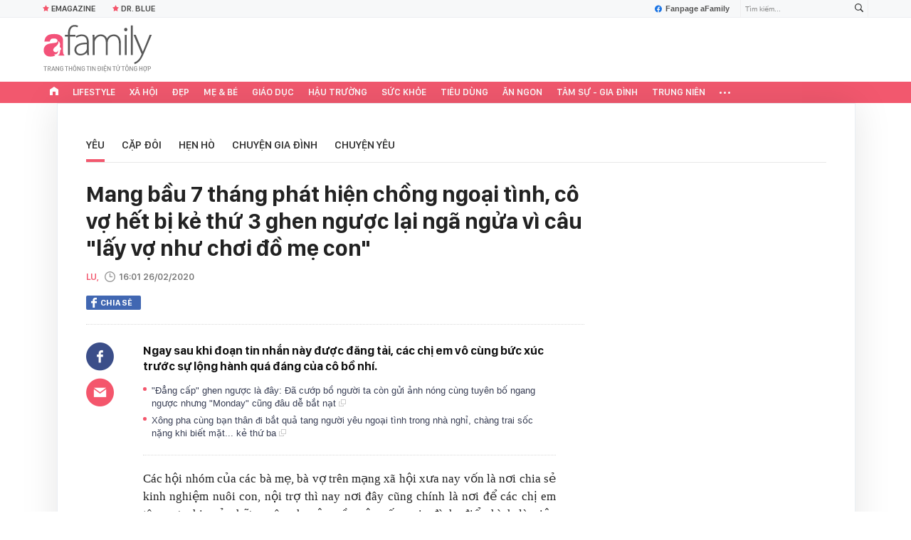

--- FILE ---
content_type: text/html; charset=UTF-8
request_url: https://afamily.vn/get-top-topic.chn
body_size: 1010
content:
<li class="afwtu-li" data-cd-key="siteid236:topic:istoptoolbar">
                <a href="/nhom-chu-de/emagazine.chn" title="Emagazine"><span class="sprite-af bg-star"></span>Emagazine</a>
            </li>
                        <!--u: 04/12/2025 13:13:13 -->

--- FILE ---
content_type: text/html; charset=UTF-8
request_url: https://afamily.vn/get-detail-related-news/23631.chn
body_size: 3691
content:
<div class="afamily-content-box afc-new-same-cate" data-marked-zoneid="af_detail_cung_chuyen_muc">
        <div class="afcnsc-header">
            Tin cùng chuyên mục
            <!-------------------------- VIEW BY DATE ----------------------->
            <div class="kscli-view-by-date fr clearfix">
                <span class="ksclivbd-title fl">Xem theo ngày</span>
                <ul class="ksclivbd-form clearfix fl">
                    <li>
                        <select id="ksclivbdf-date" aria-label="day">
                            <option value="0">Ngày</option>
                            <option value="1">1</option><option value="2">2</option><option value="3">3</option><option selected="selected" value="4">4</option><option value="5">5</option><option value="6">6</option><option value="7">7</option><option value="8">8</option><option value="9">9</option><option value="10">10</option><option value="11">11</option><option value="12">12</option><option value="13">13</option><option value="14">14</option><option value="15">15</option><option value="16">16</option><option value="17">17</option><option value="18">18</option><option value="19">19</option><option value="20">20</option><option value="21">21</option><option value="22">22</option><option value="23">23</option><option value="24">24</option><option value="25">25</option><option value="26">26</option><option value="27">27</option><option value="28">28</option><option value="29">29</option><option value="30">30</option><option value="31">31</option>
                        </select>
                    </li>
                    <li>
                        <select id="ksclivbdf-month" aria-label="month">
                            <option value="0">Tháng </option>
                            <option value="1">1</option><option value="2">2</option><option value="3">3</option><option value="4">4</option><option value="5">5</option><option value="6">6</option><option value="7">7</option><option value="8">8</option><option value="9">9</option><option value="10">10</option><option value="11">11</option><option selected="selected" value="12">12</option>
                        </select>
                    </li>
                    <li>
                        <select id="ksclivbdf-year" aria-label="year">
                            <option value="0">Năm </option>
                            <option selected="selected" value="2025">2025</option><option value="2024">2024</option><option value="2023">2023</option><option value="2022">2022</option><option value="2021">2021</option>
                        </select>
                    </li>
                    <li>
                        <button type="button" class="ksclivbdf-view">Xem</button>
                    </li>
                </ul>
            </div>
            <!-------------------------- VIEW BY DATE ----------------------->
        </div>

        <div class="afcnsc-content" data-cd-key="siteid236:newsposition:zoneid23631type3;;siteid236:newsinzone:zone23631" data-cd-top="6">
            <div class="afcnsc-ul">

                <div class="rowccm clearfix" id="ccm_row1">
                                                                        <div class="afcnscu-li" data-newsid="20240923161412614" data-parentid="">
                                <a data-box="chm-detai1" href="/ba-trum-tham-my-vien-mailisa-cuoi-giup-viec-cho-con-trai-me-chong-khen-con-dau-co-iq-cao-20240923161412614.chn" title="&quot;Bà trùm&quot; thẩm mỹ viện Mailisa cưới giúp việc cho con trai: Mẹ chồng khen con dâu có IQ cao!'" data-newsid="20240923161412614" data-parentid="" class="afcnscul-link show-popup visit-popup inited-timeline-popup" data-popup-url="/ba-trum-tham-my-vien-mailisa-cuoi-giup-viec-cho-con-trai-me-chong-khen-con-dau-co-iq-cao-20240923161412614.chn" setopen="" ispopup="">
                                                                            <span class="afcnscull-thumb" style="background-image: url('https://afamilycdn.com/thumb_w/240/150157425591193600/2024/9/23/avatar1727082833566-1727082834341597138435-101-0-1061-1536-crop-17270829518681294153981.jpg');">
                                            <span class="afcnsculll-mask"></span>
                                        </span>
                                                                        <span class="afcnscull-title">&quot;Bà trùm&quot; thẩm mỹ viện Mailisa cưới giúp việc cho con trai: Mẹ chồng khen con dâu có IQ cao!
                                                                                    <span class="afcnscullt-time">- </span>
                                            <span class="afcnscullt-time time-ago" title="2025-11-13T14:26:00">2025-11-13T14:26:00</span>
                                                                            </span>
                                </a>
                            </div>
                                                                                                <div class="afcnscu-li" data-newsid="20250814152606942" data-parentid="">
                                <a data-box="chm-detai1" href="/thang-9-cua-ban-se-ra-sao-chon-ngay-1-la-tarot-de-biet-cau-tra-loi-20250814152606942.chn" title="Tháng 9 của bạn sẽ ra sao? Chọn ngay 1 lá Tarot để biết câu trả lời'" data-newsid="20250814152606942" data-parentid="" class="afcnscul-link show-popup visit-popup inited-timeline-popup" data-popup-url="/thang-9-cua-ban-se-ra-sao-chon-ngay-1-la-tarot-de-biet-cau-tra-loi-20250814152606942.chn" setopen="" ispopup="">
                                                                            <span class="afcnscull-thumb" style="background-image: url('https://afamilycdn.com/thumb_w/240/150157425591193600/2025/8/14/avatar1755173016178-17551730178511855195115.png');">
                                            <span class="afcnsculll-mask"></span>
                                        </span>
                                                                        <span class="afcnscull-title">Tháng 9 của bạn sẽ ra sao? Chọn ngay 1 lá Tarot để biết câu trả lời
                                                                                    <span class="afcnscullt-time">- </span>
                                            <span class="afcnscullt-time time-ago" title="2025-08-14T19:03:00">2025-08-14T19:03:00</span>
                                                                            </span>
                                </a>
                            </div>
                                                                                                <div class="afcnscu-li" data-newsid="20250709070553827" data-parentid="">
                                <a data-box="chm-detai1" href="/dieu-gi-khien-1691-trai-tre-sa-vao-vong-tay-cua-hong-ty-he-lo-goc-nhin-tam-ly-20250709070553827.chn" title="Điều gì khiến 1.691 trai trẻ sa vào vòng tay của Hồng Tỷ: Hé lộ góc nhìn tâm lý'" data-newsid="20250709070553827" data-parentid="" class="afcnscul-link show-popup visit-popup inited-timeline-popup" data-popup-url="/dieu-gi-khien-1691-trai-tre-sa-vao-vong-tay-cua-hong-ty-he-lo-goc-nhin-tam-ly-20250709070553827.chn" setopen="" ispopup="">
                                                                            <span class="afcnscull-thumb" style="background-image: url('https://afamilycdn.com/thumb_w/240/150157425591193600/2025/7/9/avatar1752019397717-1752019397943535633482-0-0-500-800-crop-17520194879872124939619.jpg');">
                                            <span class="afcnsculll-mask"></span>
                                        </span>
                                                                        <span class="afcnscull-title">Điều gì khiến 1.691 trai trẻ sa vào vòng tay của Hồng Tỷ: Hé lộ góc nhìn tâm lý
                                                                                    <span class="afcnscullt-time">- </span>
                                            <span class="afcnscullt-time time-ago" title="2025-07-09T07:05:00">2025-07-09T07:05:00</span>
                                                                            </span>
                                </a>
                            </div>
                                                                                                                                                                                                </div>

                <div class="rowccm clearfix" id="ccm_row2">
                                                                                                                                                                                                            <div class="afcnscu-li" data-newsid="20250618080254998" data-parentid="">
                                <a data-box="chm-detai2" href="/chang-trai-soi-tung-mieng-thit-de-chia-hoa-don-an-uong-voi-nguoi-yeu-20250618080254998.chn" title="Chàng trai &quot;soi&quot; từng miếng thịt để chia hóa đơn ăn uống với người yêu'" data-newsid="20250618080254998" data-parentid="" class="afcnscul-link show-popup visit-popup inited-timeline-popup" data-popup-url="/chang-trai-soi-tung-mieng-thit-de-chia-hoa-don-an-uong-voi-nguoi-yeu-20250618080254998.chn" setopen="" ispopup="">
                                                                            <span class="afcnscull-thumb" style="background-image: url('https://afamilycdn.com/thumb_w/240/150157425591193600/2025/6/18/avatar1750208404093-1750208409528638734833.jpg');">
                                            <span class="afcnsculll-mask"></span>
                                        </span>
                                                                        <span class="afcnscull-title">Chàng trai &quot;soi&quot; từng miếng thịt để chia hóa đơn ăn uống với người yêu
                                        <span class="afcnscullt-time">- </span>
                                        <span class="afcnscullt-time time-ago" title="2025-06-18T08:48:00">2025-06-18T08:48:00</span>
                                    </span>
                                </a>
                            </div>
                                                                                                <div class="afcnscu-li" data-newsid="20250618081349239" data-parentid="">
                                <a data-box="chm-detai2" href="/than-dong-cai-luong-noi-tieng-phai-di-lam-bung-be-song-co-don-sau-2-doi-chong-20250618081349239.chn" title="&#039;Thần đồng cải lương&#039; nổi tiếng phải đi làm bưng bê, sống cô đơn sau 2 đời chồng'" data-newsid="20250618081349239" data-parentid="" class="afcnscul-link show-popup visit-popup inited-timeline-popup" data-popup-url="/than-dong-cai-luong-noi-tieng-phai-di-lam-bung-be-song-co-don-sau-2-doi-chong-20250618081349239.chn" setopen="" ispopup="">
                                                                            <span class="afcnscull-thumb" style="background-image: url('https://afamilycdn.com/thumb_w/240/150157425591193600/2025/6/18/edit-avatar1750209052349-17502090864351256549655-0-57-270-489-crop-1750209091992791061986.jpeg');">
                                            <span class="afcnsculll-mask"></span>
                                        </span>
                                                                        <span class="afcnscull-title">&#039;Thần đồng cải lương&#039; nổi tiếng phải đi làm bưng bê, sống cô đơn sau 2 đời chồng
                                        <span class="afcnscullt-time">- </span>
                                        <span class="afcnscullt-time time-ago" title="2025-06-18T08:11:00">2025-06-18T08:11:00</span>
                                    </span>
                                </a>
                            </div>
                                                                                                <div class="afcnscu-li" data-newsid="2025061715363929" data-parentid="">
                                <a data-box="chm-detai2" href="/nua-cuoi-thang-6-top-cung-hoang-dao-de-vuong-luoi-tinh-dinh-menh-re-huong-may-man-vien-man-2025061715363929.chn" title="Nửa cuối tháng 6, top cung hoàng đạo dễ vướng &quot;lưới tình định mệnh&quot;, rẽ hướng may mắn viên mãn'" data-newsid="2025061715363929" data-parentid="" class="afcnscul-link show-popup visit-popup inited-timeline-popup" data-popup-url="/nua-cuoi-thang-6-top-cung-hoang-dao-de-vuong-luoi-tinh-dinh-menh-re-huong-may-man-vien-man-2025061715363929.chn" setopen="" ispopup="">
                                                                            <span class="afcnscull-thumb" style="background-image: url('https://afamilycdn.com/thumb_w/240/150157425591193600/2025/6/17/21743934924-1750146862189-1750146862375700995145-17-0-261-390-crop-1750146872262858813939-1750170053240-175017007450415401135-0-0-477-764-crop-17501701248331060293038.jpg');">
                                            <span class="afcnsculll-mask"></span>
                                        </span>
                                                                        <span class="afcnscull-title">Nửa cuối tháng 6, top cung hoàng đạo dễ vướng &quot;lưới tình định mệnh&quot;, rẽ hướng may mắn viên mãn
                                        <span class="afcnscullt-time">- </span>
                                        <span class="afcnscullt-time time-ago" title="2025-06-18T00:02:00">2025-06-18T00:02:00</span>
                                    </span>
                                </a>
                            </div>
                                                                <div id="admzone500407"></div>
    <script>
        if (pageSettings.allow3rd) {
            admicroAD.unit.push(function() {
                admicroAD.show('admzone500407')
            });
        }
    </script>
                </div>

            </div>
        </div>
    </div>
<style>
    .afcnscu-li:nth-child(3) {
        margin-right: 0;
    }
</style>
<script>
    $(".afc-new-same-cate .time-ago").timeago();
</script>
<!--u: 04/12/2025 13:21:43 -->

--- FILE ---
content_type: text/html; charset=UTF-8
request_url: https://afamily.vn/get-detail-related-box.chn
body_size: 2410
content:
<style>
    .afcnscc-right video {
        width: 100%;
    }
</style>

<div class="afamily-content-box box-tin-noi-bat" data-marked-zoneid="af_detail_tin_noi_bat_af" data-cd-key="siteid236:newsposition:zoneid0type1" data-cd-top="2">
            <div class="afcnsc-header">Tin nổi bật aFamily</div>
        <div class="afcnsc-content clearfix" id="detail-boxnb">
                                                <article class="afcnscc-left" data-parentid="" data-newsid="2362512041134536">
                                                    <a setopen="" ispopup="" data-box="nbm-detai" href="/loai-cay-tet-den-nhieu-nha-muon-co-chuoi-ngoc-tim-thoi-bung-suc-song-nam-moi-hut-tai-loc-vao-nha-2362512041134536.chn" title="Loài cây Tết đến nhiều nhà muốn có: Chuỗi ngọc tím thổi bừng sức sống năm mới, hút tài lộc vào nhà" data-newsid="2362512041134536" class="afcnsccl-linkthumb show-popup visit-popup" data-popup-url="/loai-cay-tet-den-nhieu-nha-muon-co-chuoi-ngoc-tim-thoi-bung-suc-song-nam-moi-hut-tai-loc-vao-nha-2362512041134536.chn" style="background-image: url('https://afamilycdn.com/thumb_w/540/150157425591193600/2025/12/4/hoa-tu-chau-chi-nang-nang-1764822806083160278129.png');">
                                <span class="afcnsccll-mask"></span>
                            </a>
                                                <a setopen="" ispopup="" data-box="nbm-detai" href="/loai-cay-tet-den-nhieu-nha-muon-co-chuoi-ngoc-tim-thoi-bung-suc-song-nam-moi-hut-tai-loc-vao-nha-2362512041134536.chn" title="Loài cây Tết đến nhiều nhà muốn có: Chuỗi ngọc tím thổi bừng sức sống năm mới, hút tài lộc vào nhà" class="afcnsccl-link show-popup visit-popup" data-popup-url="/loai-cay-tet-den-nhieu-nha-muon-co-chuoi-ngoc-tim-thoi-bung-suc-song-nam-moi-hut-tai-loc-vao-nha-2362512041134536.chn">Loài cây Tết đến nhiều nhà muốn có: Chuỗi ngọc tím thổi bừng sức sống năm mới, hút tài lộc vào nhà</a>
                        <p class="afcnsccl-sapo">Nhìn xa như những chuỗi ngọc tím lấp lánh giữa trời đông, cành tử châu đang dần trở thành “ngôi sao mới” trong làng hoa cắm Tết, vừa lạ mắt, vừa mang ý nghĩa tài lộc, bình an cho gia đình.</p>
                    </article>
                                                        
            <ul class="list-1 list-border">
                                                                                                <li class="afcnscc-right" data-newsid="236250312153147677" data-parentid="">
                            <a data-box="nbm-detai" href="/dam-cuoi-cua-my-nhan-tung-gay-tac-nghen-pho-co-dep-den-the-nao-ma-anh-cuoi-duoc-luu-giu-tai-bao-tang-ha-noi-236250312153147677.chn" title="Đám cưới của mỹ nhân từng gây tắc nghẽn phố cổ, đẹp đến thế nào mà ảnh cưới được lưu giữ tại Bảo tàng Hà Nội" data-newsid="236250312153147677" data-parentid="" class="afcnsccr-link show-popup visit-popup" data-popup-url="/dam-cuoi-cua-my-nhan-tung-gay-tac-nghen-pho-co-dep-den-the-nao-ma-anh-cuoi-duoc-luu-giu-tai-bao-tang-ha-noi-236250312153147677.chn" setopen="" ispopup="">

                                                                    <span class="afcnsccrl-thumb" style="background-image: url('https://afamilycdn.com/thumb_w/280/150157425591193600/2025/12/3/thiet-ke-chua-co-ten-1764747671529925718009-1764776801381-17647768017462098018511-0-0-477-764-crop-1764776857010508743977.png');">
                                        <span class="afcnsccrlt-mask"></span>
                                    </span>
                                                                <span class="afcnsccrl-title">Đám cưới của mỹ nhân từng gây tắc nghẽn phố cổ, đẹp đến thế nào mà ảnh cưới được lưu giữ tại Bảo tàng Hà Nội</span>
                            </a>
                        </li>
                                                </ul>

        </div>
    </div>

<div class="afamily-content-box">
    <div class="afcnsc-header">Đọc thêm</div>
    <div class="afcnsc-content listpopup" data-marked-zoneid="af_detail_stream">
        <div class="afwb-listnew clearfix">
            <div id="aiservice-readmore" data-callback="callbackInitDetail"></div>
        </div>
    </div>
</div>
<script type="application/javascript">
    if (!isNotAllow3rd) {
        setTimeout(() => {
            loadJsAsync('https://js.aiservice.vn/rec/afamily-readmore.js');
        }, 200);
    }
</script>
<!--u: 04/12/2025 13:16:34 -->

--- FILE ---
content_type: image/svg+xml
request_url: https://static.mediacdn.vn/afamily/image/dev-sprites.svg
body_size: 2067
content:
<svg xmlns="http://www.w3.org/2000/svg">
    <symbol id="svg-icon-view">
        <svg width="15" height="14" viewBox="0 0 15 14" fill="none" xmlns="http://www.w3.org/2000/svg">
            <g clip-path="url(#clip0)">
                <path d="M7.5 11.7534C4.5566 11.7534 2.02635 9.79276 1.02544 6.99998C2.02635 4.2072 4.5566 2.24652 7.5 2.24652C10.4434 2.24652 12.9737 4.20721 13.9746 6.99998C12.9737 9.79274 10.4434 11.7534 7.5 11.7534Z" stroke="#bbb" stroke-width="0.993103"></path>
                <path d="M9.00504 5.49496C9.83625 6.32617 9.83625 7.67383 9.00504 8.50504C8.17383 9.33625 6.82617 9.33625 5.99496 8.50504C5.16375 7.67383 5.16375 6.32617 5.99496 5.49496C6.82617 4.66375 8.17383 4.66375 9.00504 5.49496Z" stroke="#bbb" stroke-width="0.993103"></path>
            </g>
            <defs>
                <clipPath>
                    <rect width="14" height="14" fill="white" transform="translate(0.5)"></rect>
                </clipPath>
            </defs>
        </svg>
    </symbol>
    <symbol id="svg-hdna">
        <svg width="15" height="14" viewBox="0 0 15 14" fill="none"
             xmlns="http://www.w3.org/2000/svg">
            <path d="M11.6742 6.15634C12.2917 6.54929 12.2917 7.45071 11.6742 7.84366L3.53688 13.022C2.87115 13.4456 2 12.9674 2 12.1783L2 1.82167C2 1.03258 2.87115 0.554369 3.53688 0.978012L11.6742 6.15634Z"
                  fill="#888888"/>
        </svg>
    </symbol>
    <symbol id="svg-icon-play">
        <svg width="30" height="30" viewBox="0 0 30 30" fill="none" xmlns="http://www.w3.org/2000/svg">
            <path d="M15 30C6.71652 30 0 23.2835 0 15C0 6.71652 6.71652 0 15 0C23.2835 0 30 6.71652 30 15C30 23.2835 23.2835 30 15 30ZM19.8248 14.769L12.5123 9.44866C12.4722 9.41986 12.4249 9.40265 12.3757 9.39896C12.3265 9.39526 12.2772 9.4052 12.2332 9.42769C12.1893 9.45018 12.1524 9.48435 12.1266 9.52645C12.1008 9.56854 12.0871 9.61693 12.0871 9.6663V20.3002C12.0869 20.3497 12.1004 20.3982 12.1262 20.4405C12.1519 20.4827 12.1888 20.517 12.2329 20.5395C12.2769 20.5621 12.3263 20.572 12.3756 20.5682C12.425 20.5643 12.4722 20.5469 12.5123 20.5179L19.8248 15.2009C19.8593 15.1765 19.8875 15.1441 19.907 15.1065C19.9264 15.0689 19.9366 15.0272 19.9366 14.9849C19.9366 14.9426 19.9264 14.9009 19.907 14.8633C19.8875 14.8258 19.8593 14.7934 19.8248 14.769Z" fill="white"/>
        </svg>
    </symbol>
    <symbol id="svg-icon-arrow-down">
        <svg width="12" height="6" viewBox="0 0 12 6" fill="none" xmlns="http://www.w3.org/2000/svg">
            <path fill-rule="evenodd" clip-rule="evenodd" d="M0.73013 0.21967C1.03697 -0.0732233 1.53446 -0.0732233 1.8413 0.21967L6 4.18934L10.1587 0.21967C10.4655 -0.0732233 10.963 -0.0732233 11.2699 0.21967C11.5767 0.512563 11.5767 0.987437 11.2699 1.28033L6.55558 5.78033C6.24874 6.07322 5.75126 6.07322 5.44442 5.78033L0.73013 1.28033C0.42329 0.987437 0.42329 0.512563 0.73013 0.21967Z" fill="#333333"></path>
        </svg>
    </symbol>
    <symbol id="svg-icon-search">
        <svg width="12" height="12" viewBox="0 0 12 12">
            <path
                d="M12.000,10.909 C12.000,11.999 10.909,11.999 10.909,11.999 L7.788,8.879 C6.979,9.467 5.986,9.818 4.909,9.818 C2.198,9.818 -0.000,7.620 -0.000,4.909 C-0.000,2.197 2.198,-0.000 4.909,-0.000 C7.620,-0.000 9.818,2.197 9.818,4.909 C9.818,5.986 9.467,6.978 8.879,7.788 L12.000,10.909 ZM4.909,1.091 C2.800,1.091 1.091,2.800 1.091,4.909 C1.091,7.017 2.800,8.727 4.909,8.727 C7.017,8.727 8.727,7.017 8.727,4.909 C8.727,2.800 7.017,1.091 4.909,1.091 Z"
                fill="#333"></path>
        </svg>
    </symbol>
    <symbol id="svg-icon-page-fb">
        <svg width="10" height="11" viewBox="0 0 10 11" fill="none" xmlns="http://www.w3.org/2000/svg">
            <g clip-path="url(#clipicofb)">
                <path fill-rule="evenodd" clip-rule="evenodd"
                      d="M0 5.52792C0 8.01375 1.80542 10.0808 4.16667 10.5V6.88875H2.91667V5.5H4.16667V4.38875C4.16667 3.13875 4.97208 2.44458 6.11125 2.44458C6.47208 2.44458 6.86125 2.5 7.22208 2.55542V3.83333H6.58333C5.97208 3.83333 5.83333 4.13875 5.83333 4.52792V5.5H7.16667L6.94458 6.88875H5.83333V10.5C8.19458 10.0808 10 8.01417 10 5.52792C10 2.7625 7.75 0.5 5 0.5C2.25 0.5 0 2.7625 0 5.52792Z"
                      fill="#1B74E4"/>
            </g>
            <defs>
                <clipPath id="clipicofb">
                    <rect width="10" height="10" fill="white" transform="translate(0 0.5)"/>
                </clipPath>
            </defs>
        </svg>
    </symbol>
    <symbol id="svg-icon-home">
            <path fill-rule="evenodd" fill="rgb(255, 255, 255)"
                  d="M-0.000,12.000 L4.000,12.000 L4.000,7.000 L8.000,7.000 L8.000,12.000 L12.000,12.000 L12.000,4.000 L6.000,-0.000 L-0.000,4.000 L-0.000,12.000 Z"/>
    </symbol>
    <symbol id="svg-icon-home2">
            <path fill-rule="evenodd" fill="rgb(255, 255, 255)" d="M11.274,9.220 C11.274,9.745 11.329,10.152 11.435,10.449 C11.545,10.745 11.729,10.931 12.000,10.999 L12.000,11.449 L9.125,11.449 C8.672,11.352 8.154,10.996 8.154,10.996 C8.649,11.079 8.974,10.949 8.975,10.949 C9.379,10.777 9.201,10.114 9.281,9.978 C9.324,9.862 9.571,9.858 9.592,9.619 C9.590,9.485 9.471,9.400 9.368,9.304 C9.396,9.229 9.709,9.216 9.726,9.036 C9.756,8.870 9.543,8.814 9.545,8.501 C9.612,8.363 9.905,8.390 10.070,8.207 C10.110,8.160 10.312,8.052 10.104,7.681 C9.827,7.258 9.300,6.880 9.396,6.364 C9.442,5.982 10.071,5.054 8.506,3.723 C8.506,3.723 9.170,5.126 6.964,6.687 C5.218,7.823 5.351,8.782 6.087,9.409 C6.087,9.409 7.688,10.393 8.397,8.690 C8.397,8.690 8.601,11.278 5.923,10.756 C5.923,10.756 6.579,11.104 6.642,11.434 C5.857,11.812 4.962,12.000 3.958,12.000 C2.768,12.000 1.810,11.700 1.087,11.100 C0.361,10.500 -0.000,9.693 -0.000,8.671 C-0.000,7.696 0.318,6.889 0.950,6.257 C1.582,5.621 2.528,5.221 3.785,5.054 L6.868,4.646 C7.292,4.589 7.594,4.482 7.779,4.325 C7.963,4.168 8.054,3.968 8.054,3.725 C8.054,3.286 7.877,2.954 7.524,2.725 C7.174,2.500 6.632,2.386 5.906,2.386 C5.144,2.386 4.590,2.511 4.241,2.761 C3.895,3.014 3.675,3.421 3.593,3.986 L0.404,3.986 C0.565,2.596 1.083,1.586 1.963,0.954 C2.839,0.318 4.241,0.000 6.165,0.000 C7.716,0.000 8.953,0.282 9.884,0.847 C10.810,1.411 11.274,2.229 11.274,3.296 L11.274,9.220 Z"></path>
    </symbol>
    <!-- Thêm nhiều biểu tượng khác nếu cần -->
</svg>
